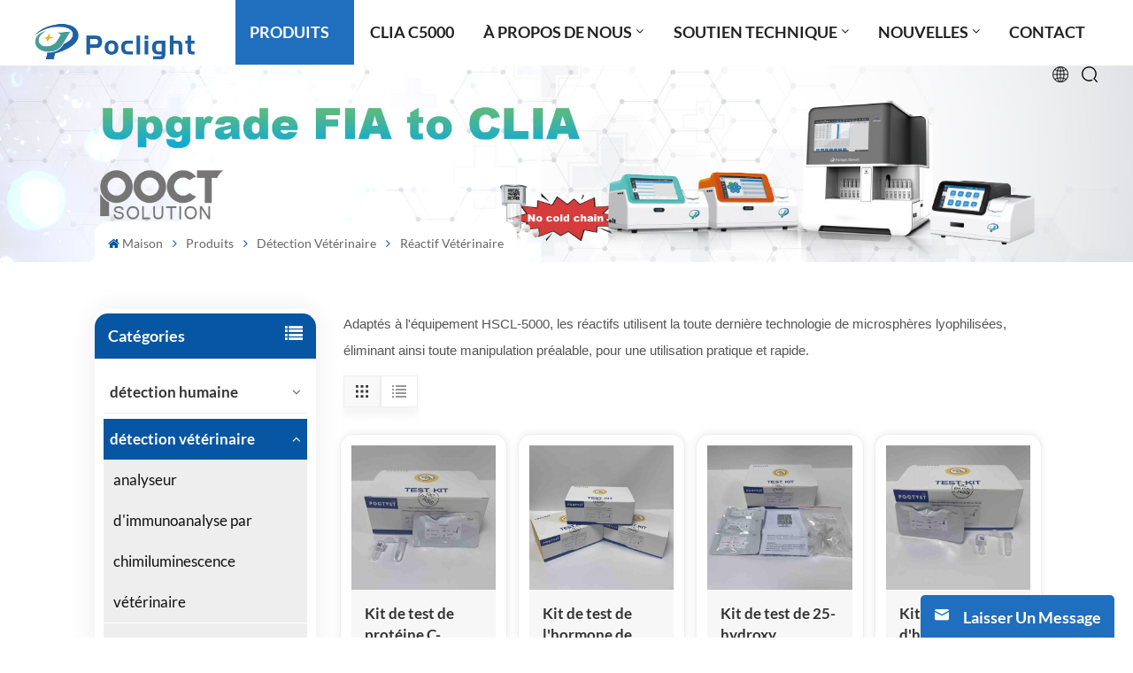

--- FILE ---
content_type: text/html; charset=UTF-8
request_url: https://fr.poclightbio.com/vet-reagent_c9
body_size: 15224
content:
<!DOCTYPE html>
<html xmlns="http://www.w3.org/1999/xhtml" lang="fr">
<head>
    <meta http-equiv="X-UA-Compatible" content="IE=edge">
    <meta name="viewport" content="width=device-width,initial-scale=1,minimum-scale=1,maximum-scale=1,user-scalable=no,viewport-fit=cover">
    <meta http-equiv="Content-Type" content="text/html; charset=utf-8" />
    <meta http-equiv="X-UA-Compatible" content="IE=edge,Chrome=1" />
    <meta http-equiv="X-UA-Compatible" content="IE=9" />
    <meta http-equiv="Content-Type" content="text/html; charset=utf-8" />

                <title>Fabricant OEM Réactif vétérinaire,détection vétérinaire - Poclightbio.com</title>
        <meta name="keywords" content="Fabricant OEM Réactif vétérinaire,détection vétérinaire - Poclightbio.com" />
        <meta name="description" content="Poclight Bio est un fabricant professionnel de détection vétérinaire. Offrez du Réactif vétérinaire de haute qualité au meilleur prix. Prise en charge de la personnalisation OEM/ODM. Renseignez-vous maintenant !" />
                <!-- Google Tag Manager -->
<script>(function(w,d,s,l,i){w[l]=w[l]||[];w[l].push({'gtm.start':
new Date().getTime(),event:'gtm.js'});var f=d.getElementsByTagName(s)[0],
j=d.createElement(s),dl=l!='dataLayer'?'&l='+l:'';j.async=true;j.src=
'https://www.googletagmanager.com/gtm.js?id='+i+dl;f.parentNode.insertBefore(j,f);
})(window,document,'script','dataLayer','GTM-5PC2Q7F');</script>
<!-- End Google Tag Manager -->    <!--    分享显示图片-->
        <meta property ="og:site_name" content="Nanjing Poclight Biotechnology Co., Ltd">
    <meta property ="og:url" content="https://fr.poclightbio.com/vet-reagent_c9">
    <meta property ="og:title" content="Fabricant OEM Réactif vétérinaire,détection vétérinaire - Poclightbio.com"/>
    <meta property="og:type" content="website">
    <meta property ="og:description" content ="Poclight Bio est un fabricant professionnel de détection vétérinaire. Offrez du Réactif vétérinaire de haute qualité au meilleur prix. Prise en charge de la personnalisation OEM/ODM. Renseignez-vous maintenant !"/>
            <meta property ="og:image" content="https://fr.poclightbio.com/uploadfile/userimg/ac0d0ad56682ed0ab509b935dbdf1803png"/>
        <meta name="twitter:title" content="Fabricant OEM Réactif vétérinaire,détection vétérinaire - Poclightbio.com">
    <meta name="twitter:description" content="Poclight Bio est un fabricant professionnel de détection vétérinaire. Offrez du Réactif vétérinaire de haute qualité au meilleur prix. Prise en charge de la personnalisation OEM/ODM. Renseignez-vous maintenant !">
    <link rel="canonical" href="https://fr.poclightbio.com/vet-reagent_c9">
                    
                <link href="/uploadfile/userimg/8db5455df649c2733c3dfe8ee19fe6a1png" rel="shortcut icon"  />
                <link rel="alternate" hreflang="en" href="https://www.poclightbio.com/vet-reagent_c9" />
            <link rel="alternate" hreflang="fr" href="https://fr.poclightbio.com/vet-reagent_c9" />
            <link rel="alternate" hreflang="ru" href="https://ru.poclightbio.com/vet-reagent_c9" />
            <link rel="alternate" hreflang="es" href="https://es.poclightbio.com/vet-reagent_c9" />
            <link rel="alternate" hreflang="pt" href="https://pt.poclightbio.com/vet-reagent_c9" />
            <link rel="alternate" hreflang="ar" href="https://ar.poclightbio.com/vet-reagent_c9" />
            <link rel="alternate" hreflang="ja" href="https://ja.poclightbio.com/vet-reagent_c9" />
            <link rel="alternate" hreflang="tr" href="https://tr.poclightbio.com/vet-reagent_c9" />
            <link rel="alternate" hreflang="hi" href="https://hi.poclightbio.com/vet-reagent_c9" />
            <link rel="alternate" hreflang="id" href="https://id.poclightbio.com/vet-reagent_c9" />
        <link rel="alternate" href="https://www.poclightbio.com/vet-reagent_c9" hreflang="x-default" />

    <link type="text/css" rel="stylesheet" href="/images/moban.css">
    <link type="text/css" rel="stylesheet" href="/template/css/swiper.min.css">
    <link type="text/css" rel="stylesheet" href="/template/css/style.css">
    <link type="text/css" rel="stylesheet" href="/template/css/fancyapp.min.css">
            <script type="text/javascript" src="/template/js/jquery-1.8.3.js"></script>
        <script type="text/javascript" src="/template/js/bootstrap.min.js"></script>
        <script type="text/javascript" src="/template/js/swiper.min.js"></script>
        <script type="text/javascript" src="/template/js/fancyapps.min.js"></script>
        <script type="text/javascript" src="/js/front/common.js"></script>
            <script type="text/javascript">
            //fixed-nav
            $(document).on("scroll",function(){
                if($(document).scrollTop()>20){
                    $("header").removeClass("large").addClass("small");
                }
                else{
                    $("header").removeClass("small").addClass("large");
                }
            });
        </script>


        <!--[if ie9]
        <script src="/template/js/html5shiv.min.js"></script>
        <script src="/template/js/respond.min.js"></script>
        -->

        <!--[if IE 8]>
        <script src="https://oss.maxcdn.com/libs/html5shiv/3.7.0/html5shiv.js"></script>
        <script src="https://oss.maxcdn.com/libs/respond.js/1.3.0/respond.min.js"></script>
        <![endif]-->
        <script >
            if( /Android|webOS|iPhone|iPad|iPod|BlackBerry|IEMobile|Opera Mini/i.test(navigator.userAgent) ) {
                $(function () {
                    // $('.newm img').attr("style","");
                    $(".newm img").attr("width","");
                    $(".newm img").attr("height","");

                })
            }
        </script>
                    <!--        fr-->
            
</head>
<body>
<!-- Google Tag Manager (noscript) -->
<noscript><iframe src="https://www.googletagmanager.com/ns.html?id=GTM-5PC2Q7F"
height="0" width="0" style="display:none;visibility:hidden"></iframe></noscript>
<!-- End Google Tag Manager (noscript) -->
<header class="large">
    <div class="top_section">
        <div class="container">
            <div class="main">
                <div  id="logo" class="hidden_mob">
                                            <a href="/" ><img src="/uploadfile/userimg/ac0d0ad56682ed0ab509b935dbdf1803png" alt="Nanjing Poclight Biotechnology Co., Ltd" /></a>
                                    </div>
                <div class="nav_section">
                    <div class="nav_r">
                        <div class="header-navigation">
                            <nav class="main-navigation">
                                <div class="main-navigation-inner">
                                    <div class="hidden_web nav_con clearfix">
                                                                                                                                <a rel="nofollow" target="_blank" href="tel:+86 025-5825-5120">+86 025-5825-5120</a>
                                                                                <a href="/contact_d2" class="email_btn">Obtenez un devis</a>
                                    </div>
                                    <ul id="menu-main-menu" class="main-menu clearfix">
                                                                                <li class="menu-children active"><a href="/products"><span>Produits</span></a>
                                            <ul class="sub-menu">
                                                                                                                                                            <li class="menu-children">
                                                            <a href="/human-analyzer_c1" class="title">détection humaine</a>
                                                                                                                            <ul class="sub-menu">
                                                                                                                                            <li><a href="/micro-chemiluminescence-immunoassay-analyzer_c4">Analyseur d'immunoessai par microchimiluminescence</a></li>
                                                                                                                                            <li><a href="/reagent_c5">réactif</a></li>
                                                                                                                                    </ul>
                                                                                                                    </li>
                                                                                                                                                                                                                <li class="menu-children">
                                                            <a href="/veterinary-detection_c2" class="title">détection vétérinaire</a>
                                                                                                                            <ul class="sub-menu">
                                                                                                                                            <li><a href="/vet-chemiluminescence-immunoassay-analyzer_c6">analyseur d'immunoanalyse par chimiluminescence vétérinaire</a></li>
                                                                                                                                            <li><a href="/vet-reagent_c9">Réactif vétérinaire</a></li>
                                                                                                                                            <li><a href="/vet-rapid-test-kit_c8">kit de test rapide vétérinaire</a></li>
                                                                                                                                    </ul>
                                                                                                                    </li>
                                                                                                                                                                                                                <li >
                                                            <a href="/clia-poct_c10" class="title">Point CLIA</a>
                                                                                                                    </li>
                                                                                                                                                                                                                <li >
                                                            <a href="/immunoassay-analyzer_c11" class="title">analyseur d'immunoessais</a>
                                                                                                                    </li>
                                                                                                                                                                                                                <li >
                                                            <a href="/poct_c12" class="title">Poct</a>
                                                                                                                    </li>
                                                                                                                                                                                                                <li >
                                                            <a href="/other_c3" class="title">test rapide sars-cov-2 ag</a>
                                                                                                                    </li>
                                                                                                                                                                                                                                                    </ul>
                                        </li>
                                        
                                                                                                                            <li class="   "><a  href="/clia-c5000_d28"><span>CLIA C5000</span></a>
                                                                                            </li>
                                                                                                                                                                    <li class="menu-children "><a  href="/about-us_d1"><span>à propos de nous</span></a>
                                                                                                    <ul class="sub-menu">
                                                                                                                    <li><a href="/test2_d15" title="culture d'entreprise">culture d'entreprise</a></li>
                                                                                                            </ul>
                                                                                            </li>
                                                                                                                                                                    <li class="menu-children "><a  href="/support_nc9"><span>soutien technique</span></a>
                                                                                                    <ul class="sub-menu">
                                                                                                                                                                        <li ><a href="/politique-de-garantie-et-enregistrement-poclight_n128
" >Politique de garantie et enregistrement</a></li>
                                                                                                                                                                                                                                    <li ><a href="/instructional-video-demo_nc19" >Démo vidéo pédagogique</a></li>
                                                                                                                                                                                                                                                                                            <li><a href="/category/downloads/1">Documentation produit</a>
                                                                <!--                                                                -->                                                                <!--                                                                    <ul class="sub-menu">-->
                                                                <!--                                                                        -->                                                                <!--                                                                            <li><a href="/category/downloads/--><!--">--><!--</a></li>-->
                                                                <!--                                                                        -->                                                                <!--                                                                    </ul>-->
                                                                <!--                                                                -->                                                            </li>
                                                                                                            </ul>
                                                                                            </li>
                                                                                                                                                                    <li class="menu-children "><a  href="/news_nc1"><span>nouvelles</span></a>
                                                                                                    <ul class="sub-menu">
                                                                                                                    <li ><a href="/video_nc10" >Vidéo</a></li>
                                                                                                                <li><a href="/blog">Bloguer</a></li>
                                                    </ul>
                                                                                            </li>
                                                                                                                                                                    <li class=" "><a href="/contact-us_d2"><span>Contact</span></a>
                                                                                            </li>
                                                                            </ul>
                                                                                                                                                                                                                                                                                                                                                                                                                                                                                                                                                                                                                                                                                                                                                                                                                                                                                                                                                                                                                                                                                                                                                                                                <div class="mob_language clearfix"><!--单语种删除-->
                                        <p>Veuillez sélectionner votre langue :</p>
                                                                                        <a href="https://fr.poclightbio.com/vet-reagent_c9">français</a>
                                                                                                                                <a href="https://www.poclightbio.com/vet-reagent_c9">English</a>
                                                                                    <a href="https://ru.poclightbio.com/vet-reagent_c9">русский</a>
                                                                                    <a href="https://es.poclightbio.com/vet-reagent_c9">español</a>
                                                                                    <a href="https://pt.poclightbio.com/vet-reagent_c9">português</a>
                                                                                    <a href="https://ar.poclightbio.com/vet-reagent_c9">العربية</a>
                                                                                    <a href="https://ja.poclightbio.com/vet-reagent_c9">日本語</a>
                                                                                    <a href="https://tr.poclightbio.com/vet-reagent_c9">Türkçe</a>
                                                                                    <a href="https://hi.poclightbio.com/vet-reagent_c9">हिंदी</a>
                                                                                    <a href="https://id.poclightbio.com/vet-reagent_c9">Indonesia </a>
                                                                            </div>
                                                                                                                <div class="mob_sns">
                                            <p>Partage social :</p>
                                                                                            <a  rel="nofollow" target="_blank" href="https://www.facebook.com/profile.php?id=61573162635578" ><img src="/uploadfile/friendlink/dd2a3ec751d514e8932f30aee6071365.png" alt="Facebook" /></a>
                                                                                            <a  rel="nofollow" target="_blank" href="https://twitter.com/poclight" ><img src="/uploadfile/friendlink/5de0b14aff361317dd9d733dbee7dd20.png" alt="Twitter" /></a>
                                                                                            <a  rel="nofollow" target="_blank" href="https://www.instagram.com/poclight/" ><img src="/uploadfile/friendlink/e6f3aadacecf185299514836b8abe93d.png" alt="Instagram" /></a>
                                                                                            <a  rel="nofollow" target="_blank" href="https://www.youtube.com/channel/UC8VhcL8U7jIlJgu8qwpiTMQ" ><img src="/uploadfile/friendlink/b0a7316d9e83119d05335f9efd6ec984.png" alt="YouTube" /></a>
                                                                                            <a  rel="nofollow" target="_blank" href="https://www.linkedin.com/company/nanjingpoclightbio/" ><img src="/uploadfile/friendlink/576b395ea1dc264716e007a26559b976.png" alt="li in" /></a>
                                                                                    </div>
                                                                    </div>
                            </nav>
                        </div>



                        <div class="language">
                                                            <img src="/template/images/language.png" alt="français">
                                                        <div class="language_ul">
                                <ul>
                                                                            <li ><a href="https://www.poclightbio.com/vet-reagent_c9"><img src="/template/images/en.jpg" alt="English"/>English</a></li>
                                                                            <li class="active"><a href="https://fr.poclightbio.com/vet-reagent_c9"><img src="/template/images/fr.jpg" alt="français"/>français</a></li>
                                                                            <li ><a href="https://ru.poclightbio.com/vet-reagent_c9"><img src="/template/images/ru.jpg" alt="русский"/>русский</a></li>
                                                                            <li ><a href="https://es.poclightbio.com/vet-reagent_c9"><img src="/template/images/es.jpg" alt="español"/>español</a></li>
                                                                            <li ><a href="https://pt.poclightbio.com/vet-reagent_c9"><img src="/template/images/pt.jpg" alt="português"/>português</a></li>
                                                                            <li ><a href="https://ar.poclightbio.com/vet-reagent_c9"><img src="/template/images/ar.jpg" alt="العربية"/>العربية</a></li>
                                                                            <li ><a href="https://ja.poclightbio.com/vet-reagent_c9"><img src="/template/images/ja.jpg" alt="日本語"/>日本語</a></li>
                                                                            <li ><a href="https://tr.poclightbio.com/vet-reagent_c9"><img src="/template/images/tr.jpg" alt="Türkçe"/>Türkçe</a></li>
                                                                            <li ><a href="https://hi.poclightbio.com/vet-reagent_c9"><img src="/template/images/hi.jpg" alt="हिंदी"/>हिंदी</a></li>
                                                                            <li ><a href="https://id.poclightbio.com/vet-reagent_c9"><img src="/template/images/id.jpg" alt="Indonesia "/>Indonesia </a></li>
                                                                    </ul>
                            </div>
                        </div>
                        <a href="javascript:void(0)" class="search-ico ico_search"></a>
                        <div class="search-box" role="alert">
                            <div class="container">
                                <a href="javascript:void(0)" class="search-close img-replace"></a>
                                <div class="title">qu\'est-ce que tu cherches?</div>
                                <div class="search_main">
                                    <input name="search_keyword" onkeydown="javascript:enterIn(event);" type="text" class="form-control" value="Recherche..." onfocus="if(this.value=='Recherche...'){this.value='';}" onblur="if(this.value==''){this.value='Recherche...';}" placeholder="Recherche...">
                                    <input type="submit" class="search_btn btn_search1" value="">
                                </div>
                                                                    <div class="search_tags">
                                                                                    <a href="/poct-immunoassay-system-quantitative-analyzer_sp">analyseur quantitatif pour système d'immunoanalyse POCT</a>
                                                                                    <a href="/ivd-immunoassay-system-quantitative-analyzer_sp">analyseur quantitatif pour système d'immunoanalyse IVD</a>
                                                                                    <a href="/in-vitro-quantitative-test-of-vet-analyzer_sp">test quantitatif in vitro d'un analyseur vétérinaire</a>
                                                                                    <a href="/sars-cov-2-ag-self-test-kit_sp">kit d'autotest sars-cov-2 ag</a>
                                                                                    <a href="/home-use-coivd-19-rapid-test-kit_sp">kit de test rapide COVID-19 à usage domestique</a>
                                                                                    <a href="/sars-cov-2-antigen-rapid-test_sp">test rapide d'antigène sras-cov-2</a>
                                                                                    <a href="/human-crp-detection-rapid-test-reagent_sp">réactif pour test rapide de détection de CRP humaine</a>
                                                                                    <a href="/c-reactive-protein-rapid-test_sp">test rapide de protéine c-réactive</a>
                                                                                    <a href="/crp-lyophilized-ball-reagent-test-kit_sp">Kit de test de réactif à bille lyophilisée CRP</a>
                                                                            </div>
                                                            </div>
                        </div>
                    </div>
                </div>
            </div>
        </div>
    </div>
    <div id="menu-mobile" class="hidden_web">
        <div class="mob_logo hidden_web">
            <a href="/"><img src="/uploadfile/userimg/ac0d0ad56682ed0ab509b935dbdf1803png" alt="Nanjing Poclight Biotechnology Co., Ltd"></a>
        </div>
        <span class="btn-nav-mobile open-menu"><i></i><span></span></span>
    </div>
</header>
<div class="height"></div>    <div class="n_banner">
            
                            <div class="img">
                <a href="javascript:void(0)" rel="nofollow" ><img src="/uploadfile/bannerimg/17524754133993.jpg" alt="products"></a>
            </div>
            
        <div class="b_title">
                            <h1 class="n_title tc">Réactif vétérinaire</h1>
            <!--            <p>Precision Display, Beyond Limits</p>-->
        </div>
        <div class="mbx_section clearfix">
            <div class="container">
                <div class="mbx">
                    <a href="/"><span class="fa fa-home"></span>Maison</a>
                                            <i class="fa fa-angle-right"></i>
                        <a href="/products">Produits</a>
                                                                                            <i class="fa fa-angle-right"></i>
                            <a href="/veterinary-detection_c2">détection vétérinaire</a>
                                                                                                <i class="fa fa-angle-right"></i>
                            <p>Réactif vétérinaire</p>
                                                                                </div>
            </div>
        </div>
    </div>





    <div class="n_main">
        <div class="container">
            <div id="main" class="n_left penci-main-sticky-sidebar">
    <div class="theiaStickySidebar">
        <div class="modules">
            <section class="block left_nav">
                <div class="unfold nav_h4">Catégories</div>
                <div class="toggle_content clearfix">
                    <ul class="mtree">
                                                    <li class=""><span></span>                                <a href="/human-analyzer_c1" >détection humaine</a>

                                                                    <ul>
                                                                                    <li class=""><a  href="/micro-chemiluminescence-immunoassay-analyzer_c4">Analyseur d'immunoessai par microchimiluminescence</a>
                                                                                            </li>
                                                                                    <li class=""><a  href="/reagent_c5">réactif</a>
                                                                                            </li>
                                                                            </ul>
                                                            </li>
                                                    <li class="active"><span></span>                                <a href="/veterinary-detection_c2" >détection vétérinaire</a>

                                                                    <ul>
                                                                                    <li class=""><a  href="/vet-chemiluminescence-immunoassay-analyzer_c6">analyseur d'immunoanalyse par chimiluminescence vétérinaire</a>
                                                                                            </li>
                                                                                    <li class="active"><a  href="/vet-reagent_c9">Réactif vétérinaire</a>
                                                                                            </li>
                                                                                    <li class=""><a  href="/vet-rapid-test-kit_c8">kit de test rapide vétérinaire</a>
                                                                                            </li>
                                                                            </ul>
                                                            </li>
                                                    <li class="">                                <a href="/clia-poct_c10" >Point CLIA</a>

                                                            </li>
                                                    <li class="">                                <a href="/immunoassay-analyzer_c11" >analyseur d'immunoessais</a>

                                                            </li>
                                                    <li class="">                                <a href="/poct_c12" >Poct</a>

                                                            </li>
                                                    <li class="">                                <a href="/other_c3" >test rapide sars-cov-2 ag</a>

                                                            </li>
                                                    <li class="">                                <a href="/clia-c5000_c13" >CLIA C5000</a>

                                                            </li>
                                            </ul>
                </div>
                <script type="text/javascript" src="/template/js/mtree.js"></script>
            </section>
            <div class="hot_left hidden_mob">
                <div class="left_h4">Nouveaux produits</div>
                <ul class="clearfix">
                                            <li>
                            <div class="li">
                                <a href="/d-dimer-test-kit-homogeneous-chemiluminescence-immunoassay_p73.html" title="Kit de test D-dimères (essai immunologique par chimiluminescence homogène)" class="img"><img id="product_detail_img"  alt="INNOVANCE D-Dimer assay" src="/uploadfile/202412/18/1149c3ea3e95e19deabaecb0b34b4bdc_thumb.jpg" /></a>
                                <div class="wrap">
                                    <a href="/d-dimer-test-kit-homogeneous-chemiluminescence-immunoassay_p73.html" title="Kit de test D-dimères (essai immunologique par chimiluminescence homogène)" class="title">Kit de test D-dimères (essai immunologique par chimiluminescence homogène)</a>
                                    <a href="/d-dimer-test-kit-homogeneous-chemiluminescence-immunoassay_p73.html" title="Kit de test D-dimères (essai immunologique par chimiluminescence homogène)" class="more" rel="nofollow">En savoir plus</a>
                                </div>
                            </div>
                        </li>
                                            <li>
                            <div class="li">
                                <a href="/25-hydroxy-vitamin-d-25-oh-vd-test-kit-homogeneous-chemiluminescence-immunoassay_p57.html" title="Kit de test de vitamine D 25-hydroxy (essai immunologique par chimiluminescence homogène))" class="img"><img id="product_detail_img"  alt="cheapest handheld POCT Analyzer VD test kit supplier" src="/uploadfile/202412/19/3b4f219cb975f9bca472ee54e35b30dc_thumb.jpg" /></a>
                                <div class="wrap">
                                    <a href="/25-hydroxy-vitamin-d-25-oh-vd-test-kit-homogeneous-chemiluminescence-immunoassay_p57.html" title="Kit de test de vitamine D 25-hydroxy (essai immunologique par chimiluminescence homogène))" class="title">Kit de test de vitamine D 25-hydroxy (essai immunologique par chimiluminescence homogène))</a>
                                    <a href="/25-hydroxy-vitamin-d-25-oh-vd-test-kit-homogeneous-chemiluminescence-immunoassay_p57.html" title="Kit de test de vitamine D 25-hydroxy (essai immunologique par chimiluminescence homogène))" class="more" rel="nofollow">En savoir plus</a>
                                </div>
                            </div>
                        </li>
                                            <li>
                            <div class="li">
                                <a href="/testosterone-t-test-kit-homogeneous-chemiluminescence-immunoassay_p56.html" title="Kit de test de testostérone (essai immunologique par chimiluminescence)" class="img"><img id="product_detail_img"  alt="cheapest handheld POCT Analyzer Testosterone test kit manufacturer" src="/uploadfile/202412/19/6d6a49253b78382d3b560159bd253121_thumb.jpg" /></a>
                                <div class="wrap">
                                    <a href="/testosterone-t-test-kit-homogeneous-chemiluminescence-immunoassay_p56.html" title="Kit de test de testostérone (essai immunologique par chimiluminescence)" class="title">Kit de test de testostérone (essai immunologique par chimiluminescence)</a>
                                    <a href="/testosterone-t-test-kit-homogeneous-chemiluminescence-immunoassay_p56.html" title="Kit de test de testostérone (essai immunologique par chimiluminescence)" class="more" rel="nofollow">En savoir plus</a>
                                </div>
                            </div>
                        </li>
                                            <li>
                            <div class="li">
                                <a href="/follicle-stimulating-hormone-fsh-test-kit-homogeneous-chemiluminescence-immunoassay_p55.html" title="Kit de test de l'hormone folliculo-stimulante (FSH)" class="img"><img id="product_detail_img"  alt="cheapest handheld POCT Analyzer fsh test manufacturer" src="/uploadfile/202412/19/da344d064d522c4d12d7b0fa6c899f38_thumb.jpg" /></a>
                                <div class="wrap">
                                    <a href="/follicle-stimulating-hormone-fsh-test-kit-homogeneous-chemiluminescence-immunoassay_p55.html" title="Kit de test de l'hormone folliculo-stimulante (FSH)" class="title">Kit de test de l'hormone folliculo-stimulante (FSH)</a>
                                    <a href="/follicle-stimulating-hormone-fsh-test-kit-homogeneous-chemiluminescence-immunoassay_p55.html" title="Kit de test de l'hormone folliculo-stimulante (FSH)" class="more" rel="nofollow">En savoir plus</a>
                                </div>
                            </div>
                        </li>
                                            <li>
                            <div class="li">
                                <a href="/total-thyroxine-tt4-test-kit-homogeneous-chemiluminescence-immunoassay_p29.html" title="kit de test de thyroxine totale (TT4)
" class="img"><img id="product_detail_img"  alt="IVD Total Thyroxine Test Kit TT4 reagent assay analyzer use" src="/uploadfile/202412/31/834b136f57bf6cea7d76a6293fc11c92_thumb.jpg" /></a>
                                <div class="wrap">
                                    <a href="/total-thyroxine-tt4-test-kit-homogeneous-chemiluminescence-immunoassay_p29.html" title="kit de test de thyroxine totale (TT4)
" class="title">kit de test de thyroxine totale (TT4)
</a>
                                    <a href="/total-thyroxine-tt4-test-kit-homogeneous-chemiluminescence-immunoassay_p29.html" title="kit de test de thyroxine totale (TT4)
" class="more" rel="nofollow">En savoir plus</a>
                                </div>
                            </div>
                        </li>
                                            <li>
                            <div class="li">
                                <a href="/total-triiodothyronine-tt3-test-kit-homogeneous-chemiluminescence-immunoassay_p28.html" title="kit de test de triiodothyronine totale (TT3)
" class="img"><img id="product_detail_img"  alt="IVD Total Triiodothyronine Test Kit TT3 reagent assay analyzer use" src="/uploadfile/202412/31/60c209eb2ec119bb6397acd0a3f5e453_thumb.jpg" /></a>
                                <div class="wrap">
                                    <a href="/total-triiodothyronine-tt3-test-kit-homogeneous-chemiluminescence-immunoassay_p28.html" title="kit de test de triiodothyronine totale (TT3)
" class="title">kit de test de triiodothyronine totale (TT3)
</a>
                                    <a href="/total-triiodothyronine-tt3-test-kit-homogeneous-chemiluminescence-immunoassay_p28.html" title="kit de test de triiodothyronine totale (TT3)
" class="more" rel="nofollow">En savoir plus</a>
                                </div>
                            </div>
                        </li>
                                            <li>
                            <div class="li">
                                <a href="/procalcitonin-pct-test-kit-homogeneous-chemiluminescence-immunoassay_p35.html" title="Kit de test de progestérone (dosage immunologique par chimiluminescence)" class="img"><img id="product_detail_img"  alt="POCT IVD Progesterone Reagent Test Kit" src="/uploadfile/202412/30/67c45345d38379068b945c9a801f6445_thumb.jpg" /></a>
                                <div class="wrap">
                                    <a href="/procalcitonin-pct-test-kit-homogeneous-chemiluminescence-immunoassay_p35.html" title="Kit de test de progestérone (dosage immunologique par chimiluminescence)" class="title">Kit de test de progestérone (dosage immunologique par chimiluminescence)</a>
                                    <a href="/procalcitonin-pct-test-kit-homogeneous-chemiluminescence-immunoassay_p35.html" title="Kit de test de progestérone (dosage immunologique par chimiluminescence)" class="more" rel="nofollow">En savoir plus</a>
                                </div>
                            </div>
                        </li>
                                            <li>
                            <div class="li">
                                <a href="/active-b12-ab12-test-kit-homogeneous-chemiluminescence-immunoassay_p51.html" title="Kit de test Active-B12 (AB12) (essai immunologique par chimiluminescence)" class="img"><img id="product_detail_img"  alt="Active-B12 （AB12）reagent" src="/uploadfile/202412/30/4309ce9be892bb31d754d679383214d9_thumb.jpg" /></a>
                                <div class="wrap">
                                    <a href="/active-b12-ab12-test-kit-homogeneous-chemiluminescence-immunoassay_p51.html" title="Kit de test Active-B12 (AB12) (essai immunologique par chimiluminescence)" class="title">Kit de test Active-B12 (AB12) (essai immunologique par chimiluminescence)</a>
                                    <a href="/active-b12-ab12-test-kit-homogeneous-chemiluminescence-immunoassay_p51.html" title="Kit de test Active-B12 (AB12) (essai immunologique par chimiluminescence)" class="more" rel="nofollow">En savoir plus</a>
                                </div>
                            </div>
                        </li>
                                            <li>
                            <div class="li">
                                <a href="/canine-and-feline-hemoglobin-a1c-a-hba1c-test-kit-homogeneous-chemiluminescence-immunoassay_p65.html" title="Kit de test d'hémoglobine A1c (A-HbA1c) canine et féline (essai immunologique par chimiluminescence homogène)" class="img"><img id="product_detail_img"  alt="vet POCT Analyzer for HbA1c test kits" src="/uploadfile/202406/28/bd51191858248c097e8aa2d53e7dfe14_thumb.jpg" /></a>
                                <div class="wrap">
                                    <a href="/canine-and-feline-hemoglobin-a1c-a-hba1c-test-kit-homogeneous-chemiluminescence-immunoassay_p65.html" title="Kit de test d'hémoglobine A1c (A-HbA1c) canine et féline (essai immunologique par chimiluminescence homogène)" class="title">Kit de test d'hémoglobine A1c (A-HbA1c) canine et féline (essai immunologique par chimiluminescence homogène)</a>
                                    <a href="/canine-and-feline-hemoglobin-a1c-a-hba1c-test-kit-homogeneous-chemiluminescence-immunoassay_p65.html" title="Kit de test d'hémoglobine A1c (A-HbA1c) canine et féline (essai immunologique par chimiluminescence homogène)" class="more" rel="nofollow">En savoir plus</a>
                                </div>
                            </div>
                        </li>
                                            <li>
                            <div class="li">
                                <a href="/new-product-cheap-accurate-feline-growth-stimulation-expressed-gene-2-fst2-test-kit_p59.html" title="Kit de test de stimulation de la croissance féline, nouveau produit, précis, bon marché, expression du gène 2 (fST2), kit de test" class="img"><img id="product_detail_img"  alt="POCT Analyzer for feline growth stimulation expressed gene 2 test reagents" src="/uploadfile/202406/25/771b627e9744ad56c20da7a414fea26d_thumb.jpg" /></a>
                                <div class="wrap">
                                    <a href="/new-product-cheap-accurate-feline-growth-stimulation-expressed-gene-2-fst2-test-kit_p59.html" title="Kit de test de stimulation de la croissance féline, nouveau produit, précis, bon marché, expression du gène 2 (fST2), kit de test" class="title">Kit de test de stimulation de la croissance féline, nouveau produit, précis, bon marché, expression du gène 2 (fST2), kit de test</a>
                                    <a href="/new-product-cheap-accurate-feline-growth-stimulation-expressed-gene-2-fst2-test-kit_p59.html" title="Kit de test de stimulation de la croissance féline, nouveau produit, précis, bon marché, expression du gène 2 (fST2), kit de test" class="more" rel="nofollow">En savoir plus</a>
                                </div>
                            </div>
                        </li>
                                    </ul>
            </div>
        </div>
    </div>
</div>            <div class="n_right">
                <div class="products">
                                            <div class="products_m clearfix newm">
                            <p>
 <span style="color: #555555; font-family: 'Montserrat Light', arial, sans-serif; font-size: 15px; background-color: #ffffff;">
  Adaptés à l'équipement HSCL-5000, les réactifs utilisent la toute dernière technologie de microsphères lyophilisées, éliminant ainsi toute manipulation préalable, pour une utilisation pratique et rapide.
 </span>
</p>                        </div>
                                        <div class="main">
                        <div id="cbp-vm" class="cbp-vm-switcher cbp-vm-view-grid">
                            <div class="cbp-vm-options clearfix">
                                <a rel="nofollow" href="javascript:void(0)" class="cbp-vm-icon cbp-vm-grid cbp-vm-selected" data-view="cbp-vm-view-grid">
                                    <svg fill="currentColor" preserveAspectRatio="xMidYMid meet" height="1em" width="1em" viewBox="0 0 16 16" title="Grid" style="vertical-align:middle"><title>Grid</title><g><path d="M1,3.80447821 L1,1 L3.80447821,1 L3.80447821,3.80447821 L1,3.80447821 Z M6.5977609,3.80447821 L6.5977609,1 L9.4022391,1 L9.4022391,3.80447821 L6.5977609,3.80447821 Z M12.1955218,3.80447821 L12.1955218,1 L15,1 L15,3.80447821 L12.1955218,3.80447821 Z M1,9.4022391 L1,6.59706118 L3.80447821,6.59706118 L3.80447821,9.4022391 L1,9.4022391 Z M6.5977609,9.4022391 L6.5977609,6.5977609 L9.4022391,6.5977609 L9.4022391,9.4022391 L6.5977609,9.4022391 Z M12.1955218,9.4022391 L12.1955218,6.59706118 L15,6.59706118 L15,9.4022391 L12.1955218,9.4022391 Z M1,14.9993003 L1,12.1948221 L3.80447821,12.1948221 L3.80447821,14.9993003 L1,14.9993003 Z M6.5977609,14.9993003 L6.5977609,12.1948221 L9.4022391,12.1948221 L9.4022391,14.9993003 L6.5977609,14.9993003 Z M12.1955218,14.9993003 L12.1955218,12.1948221 L15,12.1948221 L15,14.9993003 L12.1955218,14.9993003 Z"></path></g></svg>
                                </a>
                                <a rel="nofollow" href="javascript:void(0)" class="cbp-vm-icon cbp-vm-list " data-view="cbp-vm-view-list">
                                    <svg fill="currentColor" preserveAspectRatio="xMidYMid meet" height="1em" width="1em" viewBox="0 0 16 16" title="List" style="vertical-align:middle"><title>List</title><g><path d="M0,3 L0,1 L2,1 L2,3 L0,3 Z M0,7 L0,5 L2,5 L2,7 L0,7 Z M0,11 L0,9 L2,9 L2,11 L0,11 Z M0,15 L0,13 L2,13 L2,15 L0,15 Z M4,3 L4,1 L16,1 L16,3 L4,3 Z M4,7 L4,5 L16,5 L16,7 L4,7 Z M4,11 L4,9 L16,9 L16,11 L4,11 Z M4,15 L4,13 L16,13 L16,15 L4,15 Z"></path></g></svg>
                                </a>
                            </div>
                            <div class="clear"></div>
                            <ul>
                                                                    <li>
                                        <div class="li">
                                            <a href="/canine-c-reactive-protein-ccrp-test-kit_p68.html" title="Kit de test de protéine C-réactive canine (cCRP)" class="img"><img id="product_detail_img"  alt="vet POCT Analyzer cCRP fast test kits" src="/uploadfile/202407/03/c54e97cb1265a23dff9a375599aa5043_small.jpg" /></a>
                                            <div class="text">

                                                <a href="/canine-c-reactive-protein-ccrp-test-kit_p68.html" title="Kit de test de protéine C-réactive canine (cCRP)" class="title">Kit de test de protéine C-réactive canine (cCRP)</a>
                                                <div class="p">【Utilisation prévue】 Le kit de test POCTVET Canine C-reactive Protein (cCRP) est un test de diagnostic vétérinaire in vitro pour la détermination quantitative de la CRP canine (cCRP) dans le sérum ou le plasma. &nbsp; 【Composants principaux】 20 réactifs sphère de lyophilisation &nbsp; 【Conditions de stockage et date d'expiration】 Le kit de test de protéine C-réactive vétérinaire (cCRP) doit être conservé à 2-8°C à l'abri de la lumière et de manière stable pendant 18 mois. Les réactifs doivent être utilisés immédiatement après ouverture.</div>
                                                                                                                                                    <div class="tags_ul">
                                                        <span>Tags chauds :</span>
                                                                                                                    <a href="/vet-crp-test_sp">test CRP vétérinaire</a>
                                                                                                                    <a href="/crp-poct-ce-certification_sp">certification crp poct ce</a>
                                                                                                                    <a href="/poct-analyzer-for-vet-crp-test_sp">analyseur poct pour test vétérinaire crp</a>
                                                                                                                    <a href="/small-clia-system-for-dog-crp-test_sp">petit système CLIA pour le test crp du chien</a>
                                                                                                                    <a href="/crp-test-poct-analyzer_sp">analyseur de poct de test crp</a>
                                                                                                                    <a href="/ccrp-rapid-test-kit_sp">kit de test rapide cCRP</a>
                                                                                                            </div>
                                                                                                <a href="/canine-c-reactive-protein-ccrp-test-kit_p68.html" title="Kit de test de protéine C-réactive canine (cCRP)" class="my_more1" rel="nofollow">En savoir plus</a>
                                            </div>
                                        </div>
                                    </li>
                                                                    <li>
                                        <div class="li">
                                            <a href="/canine-thyroid-stimulating-hormone-ctsh-test-kit-homogeneous-chemiluminescence-immunoassay_p67.html" title="Kit de test de l'hormone de stimulation de la thyroïde canine (cTSH) (essai immunologique par chimiluminescence homogène)" class="img"><img id="product_detail_img"  alt="cheapest handheld POCT Analyzer TSH test kit" src="/uploadfile/202406/28/4f517f5a71612d0464e8ad60f181a197_small.jpg" /></a>
                                            <div class="text">

                                                <a href="/canine-thyroid-stimulating-hormone-ctsh-test-kit-homogeneous-chemiluminescence-immunoassay_p67.html" title="Kit de test de l'hormone de stimulation de la thyroïde canine (cTSH) (essai immunologique par chimiluminescence homogène)" class="title">Kit de test de l'hormone de stimulation de la thyroïde canine (cTSH) (essai immunologique par chimiluminescence homogène)</a>
                                                <div class="p">【Point culminant de la technologie】 Principe de transfert d'énergie par chimiluminescence (CRET) &nbsp;【Composants principaux】 20 réactifs sphère de lyophilisation 【Prudence】 • Les étapes de la procédure doivent être exécutées successivement sans aucune interruption.&nbsp; • Pour plus d'informations, consultez le manuel de l'opérateur du HSCL-5000.</div>
                                                                                                                                                    <div class="tags_ul">
                                                        <span>Tags chauds :</span>
                                                                                                                    <a href="/vet-tsh-fast-test_sp">test rapide TSH vétérinaire</a>
                                                                                                                    <a href="/tsh-poct-ce-certification_sp">Certification TSH poct ce</a>
                                                                                                                    <a href="/poct-analyzer-for-vet-tsh-test_sp">analyseur poct pour test vétérinaire tsh</a>
                                                                                                                    <a href="/small-clia-system-for-tsh-detection_sp">petit système CLIA pour la détection de tsh</a>
                                                                                                                    <a href="/tsh-test-poct-analyzer-reagents_sp">réactifs d'analyseur de poct de test de tsh</a>
                                                                                                                    <a href="/tsh-rapid-test-kits_sp">kits de test rapide tsh</a>
                                                                                                            </div>
                                                                                                <a href="/canine-thyroid-stimulating-hormone-ctsh-test-kit-homogeneous-chemiluminescence-immunoassay_p67.html" title="Kit de test de l'hormone de stimulation de la thyroïde canine (cTSH) (essai immunologique par chimiluminescence homogène)" class="my_more1" rel="nofollow">En savoir plus</a>
                                            </div>
                                        </div>
                                    </li>
                                                                    <li>
                                        <div class="li">
                                            <a href="/canine-and-feline-25-hydroxy-vitamin-d-a-vd-test-kit_p66.html" title="Kit de test de 25-hydroxy vitamine D (A-VD) canin et félin" class="img"><img id="product_detail_img"  alt="vet POCT Analyzer VD test" src="/uploadfile/202406/28/72fbbb13eb9da3a9e861447185126fec_small.jpg" /></a>
                                            <div class="text">

                                                <a href="/canine-and-feline-25-hydroxy-vitamin-d-a-vd-test-kit_p66.html" title="Kit de test de 25-hydroxy vitamine D (A-VD) canin et félin" class="title">Kit de test de 25-hydroxy vitamine D (A-VD) canin et félin</a>
                                                <div class="p">【Point culminant de la technologie】 Principe de transfert d'énergie par chimiluminescence (CRET) &nbsp; 【Composants principaux】 20 réactifs sphère de lyophilisation &nbsp; 【Prudence】 • Les étapes de la procédure doivent être exécutées successivement sans aucune interruption.&nbsp; • Pour plus d'informations, consultez le manuel de l'opérateur du C5000.</div>
                                                                                                                                                    <div class="tags_ul">
                                                        <span>Tags chauds :</span>
                                                                                                                    <a href="/vet-poc-and-lab-vd-test_sp">test vétérinaire et test VD en laboratoire</a>
                                                                                                                    <a href="/vd-poct-ce-certification_sp">Certification VD Poct CE</a>
                                                                                                                    <a href="/poct-analyzer-for-vet-vd-test_sp">analyseur poct pour test vétérinaire VD</a>
                                                                                                                    <a href="/small-clia-system-for-vd-rapid-test_sp">petit système CLIA pour test rapide VD</a>
                                                                                                                    <a href="/vd-test-poct-immunoassay-analyzer_sp">Analyseur d'immunoessai VD test poct</a>
                                                                                                                    <a href="/vd-rapid-test-kits_sp">Kits de test rapide VD</a>
                                                                                                            </div>
                                                                                                <a href="/canine-and-feline-25-hydroxy-vitamin-d-a-vd-test-kit_p66.html" title="Kit de test de 25-hydroxy vitamine D (A-VD) canin et félin" class="my_more1" rel="nofollow">En savoir plus</a>
                                            </div>
                                        </div>
                                    </li>
                                                                    <li>
                                        <div class="li">
                                            <a href="/canine-and-feline-hemoglobin-a1c-a-hba1c-test-kit-homogeneous-chemiluminescence-immunoassay_p65.html" title="Kit de test d'hémoglobine A1c (A-HbA1c) canine et féline (essai immunologique par chimiluminescence homogène)" class="img"><img id="product_detail_img"  alt="vet POCT Analyzer for HbA1c test kits" src="/uploadfile/202406/28/bd51191858248c097e8aa2d53e7dfe14_small.jpg" /></a>
                                            <div class="text">

                                                <a href="/canine-and-feline-hemoglobin-a1c-a-hba1c-test-kit-homogeneous-chemiluminescence-immunoassay_p65.html" title="Kit de test d'hémoglobine A1c (A-HbA1c) canine et féline (essai immunologique par chimiluminescence homogène)" class="title">Kit de test d'hémoglobine A1c (A-HbA1c) canine et féline (essai immunologique par chimiluminescence homogène)</a>
                                                <div class="p">【Point culminant de la technologie】 Principe de transfert d'énergie par chimiluminescence (CRET) &nbsp;【Composants principaux】 20 réactifs sphère de lyophilisation 【Prudence】 • Les étapes de la procédure doivent être exécutées successivement sans aucune interruption.&nbsp; • Pour plus d'informations, consultez le manuel de l'opérateur du C5000.</div>
                                                                                                                                                    <div class="tags_ul">
                                                        <span>Tags chauds :</span>
                                                                                                                    <a href="/vet-hba1c-test-analyzer-and-reagents_sp">analyseur et réactifs de test vétérinaire HbA1c</a>
                                                                                                                    <a href="/hba1c-poct-ce-certification_sp">Certification HbA1c poct ce</a>
                                                                                                                    <a href="/poct-analyzer-for-vet-hba1c-test_sp">analyseur poct pour test vétérinaire HbA1c</a>
                                                                                                                    <a href="/small-clia-system-for-hba1c-fast-test_sp">petit système CLIA pour test rapide HbA1c</a>
                                                                                                                    <a href="/hba1c-test-poct-analyzer-supplier_sp">Fournisseur d'analyseur poct de test HbA1c</a>
                                                                                                                    <a href="/hba1c-rapid-test-kits_sp">Kits de test rapide HbA1c</a>
                                                                                                            </div>
                                                                                                <a href="/canine-and-feline-hemoglobin-a1c-a-hba1c-test-kit-homogeneous-chemiluminescence-immunoassay_p65.html" title="Kit de test d'hémoglobine A1c (A-HbA1c) canine et féline (essai immunologique par chimiluminescence homogène)" class="my_more1" rel="nofollow">En savoir plus</a>
                                            </div>
                                        </div>
                                    </li>
                                                                    <li>
                                        <div class="li">
                                            <a href="/canine-and-feline-progesterone-a-prog-test-kit_p64.html" title="Kit de test de progestérone canine et féline (A-Prog)" class="img"><img id="product_detail_img"  alt="vet POCT Analyzer for prog test" src="/uploadfile/202406/28/de75f98b73a6fdd75e82983b0b6ab276_small.jpg" /></a>
                                            <div class="text">

                                                <a href="/canine-and-feline-progesterone-a-prog-test-kit_p64.html" title="Kit de test de progestérone canine et féline (A-Prog)" class="title">Kit de test de progestérone canine et féline (A-Prog)</a>
                                                <div class="p">【Point culminant de la technologie】 Principe de transfert d'énergie par chimiluminescence (CRET) &nbsp;【Composants principaux】 20 réactifs sphère de lyophilisation 【Prudence】 • Les étapes de la procédure doivent être exécutées successivement sans aucune interruption.&nbsp; • Pour plus d'informations, consultez le manuel de l'opérateur du C5000.</div>
                                                                                                                                                    <div class="tags_ul">
                                                        <span>Tags chauds :</span>
                                                                                                                    <a href="/vet-prog-test-kits_sp">kits de test vétérinaire prog</a>
                                                                                                                    <a href="/prog-poct-ce-certification_sp">certification prog poct ce</a>
                                                                                                                    <a href="/poct-analyzer-for-canine-and-feline-prog-test_sp">analyseur poct pour test prog canin et félin</a>
                                                                                                                    <a href="/small-clia-system-for-vet-prog_sp">petit système CLIA pour programme vétérinaire</a>
                                                                                                                    <a href="/canine-and-feline-prog-test-poct-analyzer_sp">analyseur poct de test prog canin et félin</a>
                                                                                                                    <a href="/prog-rapid-test-kits_sp">kits de test rapide prog</a>
                                                                                                            </div>
                                                                                                <a href="/canine-and-feline-progesterone-a-prog-test-kit_p64.html" title="Kit de test de progestérone canine et féline (A-Prog)" class="my_more1" rel="nofollow">En savoir plus</a>
                                            </div>
                                        </div>
                                    </li>
                                                                    <li>
                                        <div class="li">
                                            <a href="/canine-pancreatitis-specific-lipase-cpl-test-kit_p63.html" title="Kit de test de lipase spécifique de pancréatite canine (cPL)" class="img"><img id="product_detail_img"  alt="poct lab solutions" src="/uploadfile/202406/27/81adaefe31271c1b3f79e83da5847702_small.jpg" /></a>
                                            <div class="text">

                                                <a href="/canine-pancreatitis-specific-lipase-cpl-test-kit_p63.html" title="Kit de test de lipase spécifique de pancréatite canine (cPL)" class="title">Kit de test de lipase spécifique de pancréatite canine (cPL)</a>
                                                <div class="p">【Point culminant de la technologie】 Principe de transfert d'énergie par chimiluminescence (CRET) &nbsp; 【Composants principaux】 20 réactifs sphère de lyophilisation &nbsp; 【Prudence】 • Les étapes de la procédure doivent être exécutées successivement sans aucune interruption.&nbsp; • Pour plus d'informations, consultez le manuel de l'opérateur du C5000.</div>
                                                                                                                                                    <div class="tags_ul">
                                                        <span>Tags chauds :</span>
                                                                                                                    <a href="/vet-cpl-pioneer-and-market-leader-in-the-lab-test-kit_sp">vet cPL, pionnier et leader du marché des kits de tests en laboratoire</a>
                                                                                                                    <a href="/cpl-poct-ce-certification_sp">certification cPL poct ce</a>
                                                                                                                    <a href="/poct-analyzer-for-vet-cpl-test_sp">analyseur poct pour test vétérinaire cPL</a>
                                                                                                                    <a href="/small-clia-system-for-cpl-reagents_sp">petit système CLIA pour réactifs cPL</a>
                                                                                                                    <a href="/cpl-test-poct-analyzer_sp">analyseur de points de test cPL</a>
                                                                                                                    <a href="/cpl-rapid-test-kit_sp">kit de test rapide cPL</a>
                                                                                                            </div>
                                                                                                <a href="/canine-pancreatitis-specific-lipase-cpl-test-kit_p63.html" title="Kit de test de lipase spécifique de pancréatite canine (cPL)" class="my_more1" rel="nofollow">En savoir plus</a>
                                            </div>
                                        </div>
                                    </li>
                                                                    <li>
                                        <div class="li">
                                            <a href="/feline-pancreatitis-specific-lipase-fpl-test-kit_p62.html" title="kit de test de lipase spécifique de pancréatite féline (fPL)" class="img"><img id="product_detail_img"  alt="POCT Analyzer feline pancreatitis specific lipase test kit supplier" src="/uploadfile/202406/26/6598ff5f3c0868aff6d8892ee39294ea_small.jpg" /></a>
                                            <div class="text">

                                                <a href="/feline-pancreatitis-specific-lipase-fpl-test-kit_p62.html" title="kit de test de lipase spécifique de pancréatite féline (fPL)" class="title">kit de test de lipase spécifique de pancréatite féline (fPL)</a>
                                                <div class="p">【Point culminant de la technologie】 Principe de transfert d'énergie par chimiluminescence (CRET) &nbsp; &nbsp;【Composants principaux】 20 réactifs sphère de lyophilisation 【Prudence】 • Les étapes de la procédure doivent être exécutées successivement sans aucune interruption.&nbsp; • Pour plus d'informations, consultez le manuel de l'opérateur du C5000.</div>
                                                                                                                                                    <div class="tags_ul">
                                                        <span>Tags chauds :</span>
                                                                                                                    <a href="/vet-feline-pancreatitis-specific-lipase-fpl-test-reagents_sp">Réactifs vétérinaires pour test de lipase spécifique de la pancréatite féline (fPL)</a>
                                                                                                                    <a href="/feline-pancreatitis-specific-lipase-fpl-poct-ce-certification_sp">certification poct ce de lipase spécifique de pancréatite féline (fPL)</a>
                                                                                                                    <a href="/poct-analyzer-for-vet-fpl-test-kits_sp">analyseur poct pour kits de test vétérinaire fPL</a>
                                                                                                                    <a href="/small-clia-system-for-fpl-kits_sp">petit système CLIA pour kits fPL</a>
                                                                                                                    <a href="/fpl-test-poct-analyzer-reagents_sp">Réactifs pour analyseur de poct de test fPL</a>
                                                                                                                    <a href="/fpl-rapid-test-kit_sp">kit de test rapide fPL</a>
                                                                                                            </div>
                                                                                                <a href="/feline-pancreatitis-specific-lipase-fpl-test-kit_p62.html" title="kit de test de lipase spécifique de pancréatite féline (fPL)" class="my_more1" rel="nofollow">En savoir plus</a>
                                            </div>
                                        </div>
                                    </li>
                                                                    <li>
                                        <div class="li">
                                            <a href="/high-quality-poct-clia-analyzer-for-canine-nt-probnp-test-kit_p61.html" title="Analyseur poct CLIA de haute qualité pour kit de test canin nt-probnp" class="img"><img id="product_detail_img"  alt="vet POCT Analyzer for canine nt-probnp reagent" src="/uploadfile/202406/25/d066e199d7b6b4a85819e1e5debb1f8c_small.jpg" /></a>
                                            <div class="text">

                                                <a href="/high-quality-poct-clia-analyzer-for-canine-nt-probnp-test-kit_p61.html" title="Analyseur poct CLIA de haute qualité pour kit de test canin nt-probnp" class="title">Analyseur poct CLIA de haute qualité pour kit de test canin nt-probnp</a>
                                                <div class="p">【Point culminant de la technologie】 Principe de transfert d'énergie par chimiluminescence (CRET) &nbsp; &nbsp; 【Composants principaux】 20 réactifs sphère de lyophilisation &nbsp; 【Conditions de stockage et date d'expiration】 Le kit vétérinaire canin nt-probnpTest doit être conservé à 2-8°C à l’abri de la lumière et de manière stable pendant 18 mois. Les réactifs doivent être utilisés immédiatement après ouverture. &nbsp; 【Collecte d'échantillons】 Le kit de test POCTVET canine nt-probnp peut être réalisé avec des échantillons de plasma ou de sérum.&nbsp; &nbsp; &nbsp; 【Prudence】 • Les étapes de la procédure doivent être exécutées successivement sans aucune interruption.&nbsp; • Pour plus d'informations, consultez le manuel de l'opérateur du C5000.</div>
                                                                                                                                                    <div class="tags_ul">
                                                        <span>Tags chauds :</span>
                                                                                                                    <a href="/vet-canine-nt-probnp-test_sp">test vétérinaire canin nt-probnp</a>
                                                                                                                    <a href="/canine-nt-probnp-poct-ce-certification_sp">certification canine nt-probnp poct ce</a>
                                                                                                                    <a href="/poct-analyzer-for-vet-canine-nt-probnp-test_sp">analyseur poct pour test nt-probnp vétérinaire canin</a>
                                                                                                                    <a href="/small-clia-system-for-canine-nt-probnp-kit_sp">petit système CLIA pour kit nt-probnp canin</a>
                                                                                                                    <a href="/canine-nt-probnp-test-poct-analyzer-reagents_sp">réactifs d'analyseur poct de test nt-probnp canin</a>
                                                                                                                    <a href="/canine-nt-probnp-rapid-test-kit_sp">kit de test rapide canin nt-probnp</a>
                                                                                                            </div>
                                                                                                <a href="/high-quality-poct-clia-analyzer-for-canine-nt-probnp-test-kit_p61.html" title="Analyseur poct CLIA de haute qualité pour kit de test canin nt-probnp" class="my_more1" rel="nofollow">En savoir plus</a>
                                            </div>
                                        </div>
                                    </li>
                                                                    <li>
                                        <div class="li">
                                            <a href="/pet-chemiluminescent-immunoassay-clia-analyzer-for-feline-nt-probnp-test-kit_p60.html" title="Analyseur de clia d'essai immunoluminescent d'animal familier pour le kit de test félin de NT-proBNP" class="img"><img id="product_detail_img"  alt="vet POCT Analyzer for feline NT-proBNP test kit" src="/uploadfile/202406/25/608a73e637f0a3d5969901b2dcefb6b0_small.jpg" /></a>
                                            <div class="text">

                                                <a href="/pet-chemiluminescent-immunoassay-clia-analyzer-for-feline-nt-probnp-test-kit_p60.html" title="Analyseur de clia d'essai immunoluminescent d'animal familier pour le kit de test félin de NT-proBNP" class="title">Analyseur de clia d'essai immunoluminescent d'animal familier pour le kit de test félin de NT-proBNP</a>
                                                <div class="p">【Point culminant de la technologie】 Principe de transfert d'énergie par chimiluminescence (CRET) &nbsp; &nbsp; &nbsp; 【Composants principaux】 20 réactifs sphère de lyophilisation &nbsp; 【Conditions de stockage et date d'expiration】 Le kit de test vétérinaire félin NT-proBNP doit être conservé à 2-8°C à l’abri de la lumière pendant 18 mois. Les réactifs doivent être utilisés immédiatement après ouverture. &nbsp; 【Collecte d'échantillons】 Le kit de test POCTVET Canine/Feline COR peut être réalisé avec des échantillons de plasma ou de sérum.&nbsp;</div>
                                                                                                                                                    <div class="tags_ul">
                                                        <span>Tags chauds :</span>
                                                                                                                    <a href="/vet-feline-nt-probnp-test_sp">test vétérinaire félin NT-proBNP</a>
                                                                                                                    <a href="/feline-nt-probnp-poct-ce-certification_sp">certification féline NT-proBNP poct ce</a>
                                                                                                                    <a href="/poct-analyzer-for-vet-feline-nt-probnp-test_sp">analyseur poct pour test vétérinaire félin NT-proBNP</a>
                                                                                                                    <a href="/small-clia-system-for-feline-nt-probnp-reagent_sp">petit système CLIA pour réactif NT-proBNP félin</a>
                                                                                                                    <a href="/feline-nt-probnp-test-poct-analyzer_sp">analyseur poct de test félin NT-proBNP</a>
                                                                                                                    <a href="/feline-nt-probnp-rapid-test-kit_sp">kit de test rapide félin NT-proBNP</a>
                                                                                                            </div>
                                                                                                <a href="/pet-chemiluminescent-immunoassay-clia-analyzer-for-feline-nt-probnp-test-kit_p60.html" title="Analyseur de clia d'essai immunoluminescent d'animal familier pour le kit de test félin de NT-proBNP" class="my_more1" rel="nofollow">En savoir plus</a>
                                            </div>
                                        </div>
                                    </li>
                                                                    <li>
                                        <div class="li">
                                            <a href="/new-product-cheap-accurate-feline-growth-stimulation-expressed-gene-2-fst2-test-kit_p59.html" title="Kit de test de stimulation de la croissance féline, nouveau produit, précis, bon marché, expression du gène 2 (fST2), kit de test" class="img"><img id="product_detail_img"  alt="POCT Analyzer for feline growth stimulation expressed gene 2 test reagents" src="/uploadfile/202406/25/771b627e9744ad56c20da7a414fea26d_small.jpg" /></a>
                                            <div class="text">

                                                <a href="/new-product-cheap-accurate-feline-growth-stimulation-expressed-gene-2-fst2-test-kit_p59.html" title="Kit de test de stimulation de la croissance féline, nouveau produit, précis, bon marché, expression du gène 2 (fST2), kit de test" class="title">Kit de test de stimulation de la croissance féline, nouveau produit, précis, bon marché, expression du gène 2 (fST2), kit de test</a>
                                                <div class="p">【Point culminant de la technologie】 Principe de transfert d'énergie par chimiluminescence (CRET) &nbsp; &nbsp; 【Composants principaux】 20 réactifs sphère de lyophilisation &nbsp; 【Conditions de stockage et date d'expiration】 Le kit de test de stimulation de la croissance féline vétérinaire exprimé par le gène 2 (fST2) doit être conservé à 2-8°C à l'abri de la lumière et de manière stable pendant 18 mois. Les réactifs doivent être utilisés immédiatement après ouverture. &nbsp; 【Collecte d'échantillons】 Le kit de test POCTVET fST2 peut être réalisé avec des échantillons de plasma ou de sérum.&nbsp; &nbsp; 【Prudence】 • Les étapes de la procédure doivent être exécutées successivement sans aucune interruption.&nbsp; • Pour plus d'informations, consultez le manuel de l'opérateur du C5000. &nbsp;</div>
                                                                                                                                                    <div class="tags_ul">
                                                        <span>Tags chauds :</span>
                                                                                                                    <a href="/feline-growth-stimulation-expressed-gene-2-poct-ce-certification_sp">stimulation de la croissance féline exprimée gène 2 poct certification ce</a>
                                                                                                                    <a href="/vet-growth-stimulation-expressed-gene-2-test_sp">test de stimulation de croissance vétérinaire exprimé par le gène 2</a>
                                                                                                                    <a href="/poct-analyzer-for-vet-growth-stimulation-expressed-gene-2-test_sp">analyseur poct pour la stimulation de la croissance vétérinaire, test du gène 2 exprimé</a>
                                                                                                                    <a href="/feline-growth-stimulation-expressed-gene-2-test-poct-analyzer_sp">analyseur poct de test de stimulation de la croissance féline exprimé du gène 2</a>
                                                                                                                    <a href="/fst2-rapid-test-kit_sp">kit de test rapide fST2</a>
                                                                                                                    <a href="/small-clia-system-supplier-for-fst2_sp">petit fournisseur de système CLIA pour fST2</a>
                                                                                                            </div>
                                                                                                <a href="/new-product-cheap-accurate-feline-growth-stimulation-expressed-gene-2-fst2-test-kit_p59.html" title="Kit de test de stimulation de la croissance féline, nouveau produit, précis, bon marché, expression du gène 2 (fST2), kit de test" class="my_more1" rel="nofollow">En savoir plus</a>
                                            </div>
                                        </div>
                                    </li>
                                                                    <li>
                                        <div class="li">
                                            <a href="/veterinary-cortisol-ccor-fcor-test-kit_p34.html" title="Kit de test de cortisol vétérinaire (cCOR/fCOR)" class="img"><img id="product_detail_img"  alt="Veterinary Cortisol (cCOR/fCOR) Test Kit" src="/uploadfile/202304/12/13cc8dfbadde9015013f5d55f9d77410_small.jpg" /></a>
                                            <div class="text">

                                                <a href="/veterinary-cortisol-ccor-fcor-test-kit_p34.html" title="Kit de test de cortisol vétérinaire (cCOR/fCOR)" class="title">Kit de test de cortisol vétérinaire (cCOR/fCOR)</a>
                                                <div class="p">POCTVET Canine/Feline Cortisol Test Kit est un test de diagnostic vétérinaire in vitro pour la détermination quantitative de l'hydrocortisone canine/féline (COR) dans le sérum ou le plasma. Le cortisol est sécrété par le cortex surrénalien et contrôle le métabolisme du glucose et des graisses. La maladie de Cushing est l'une des endocrinopathies les plus courantes chez les chiens/chats âgés. Pour usage professionnel seulement.&nbsp;</div>
                                                                                                                                                    <div class="tags_ul">
                                                        <span>Tags chauds :</span>
                                                                                                                    <a href="/vet-cor-rapid-test_sp">Test rapide COR vétérinaire</a>
                                                                                                                    <a href="/vet-cortisol-pet-dog-cat_sp">vétérinaire Cortisol chien de compagnie chat</a>
                                                                                                                    <a href="/immunoassay-reagent-cor_sp">réactif pour immunoessai cor</a>
                                                                                                                    <a href="/canine-cortisol-ccor-reagent_sp">Réactif cCOR Cortisol canin</a>
                                                                                                                    <a href="/feline-cortisol-fcor-reagent_sp">Réactif cortisol félin fCOR</a>
                                                                                                                    <a href="/veterinary-reagent-rapid-test_sp">test rapide de réactif vétérinaire</a>
                                                                                                            </div>
                                                                                                <a href="/veterinary-cortisol-ccor-fcor-test-kit_p34.html" title="Kit de test de cortisol vétérinaire (cCOR/fCOR)" class="my_more1" rel="nofollow">En savoir plus</a>
                                            </div>
                                        </div>
                                    </li>
                                                                    <li>
                                        <div class="li">
                                            <a href="/veterinary-free-thyroxine-cft4-fft4-test-kit_p27.html" title="kit de test vétérinaire sans thyroxine (cft4/fft4)
" class="img"><img id="product_detail_img"  alt="Veterinary Canine Feline free Thyroxine Test Kit cFT4 fFT4 rapid test pet dog reagent" src="/uploadfile/202304/12/13cc8dfbadde9015013f5d55f9d77410_small.jpg" /></a>
                                            <div class="text">

                                                <a href="/veterinary-free-thyroxine-cft4-fft4-test-kit_p27.html" title="kit de test vétérinaire sans thyroxine (cft4/fft4)
" class="title">kit de test vétérinaire sans thyroxine (cft4/fft4)
</a>
                                                <div class="p">kit de test vétérinaire sans thyroxine (cft4/fft4), t Ce kit est conçu pour la détermination quantitative de la thyroxine libre (cft4) dans des échantillons de sérum et de plasma canins et félins à l'aide d'un dosage immunologique chimiluminescent.</div>
                                                                                                                                                    <div class="tags_ul">
                                                        <span>Tags chauds :</span>
                                                                                                                    <a href="/ivd-canine-feline-free-thyroxine-test-kit_sp">Kit de test de thyroxine sans félin canin IVD
</a>
                                                                                                                    <a href="/pet-cft4-fft4-detection-rapid-test-reagent_sp">pet cft4 fft4 réactif de test rapide de détection
</a>
                                                                                                                    <a href="/vet-free-thyroxine-dog-cat-test-kit_sp">kit de test de thyroxine chien chat sans vétérinaire
</a>
                                                                                                                    <a href="/vet-thyroid-function-ft4_sp">fonction thyroïdienne vétérinaire FT4
</a>
                                                                                                                    <a href="/thyroid-function-cft4-fft4-rapid-test_sp">fonction thyroïdienne cft4 test rapide fft4
</a>
                                                                                                            </div>
                                                                                                <a href="/veterinary-free-thyroxine-cft4-fft4-test-kit_p27.html" title="kit de test vétérinaire sans thyroxine (cft4/fft4)
" class="my_more1" rel="nofollow">En savoir plus</a>
                                            </div>
                                        </div>
                                    </li>
                                                            </ul>
                        </div>
                        <script>
                            (function() {
                                var container = document.getElementById( 'cbp-vm' ),
                                    optionSwitch = Array.prototype.slice.call( container.querySelectorAll( 'div.cbp-vm-options > a' ) );
                                function init() {
                                    optionSwitch.forEach( function( el, i ) {
                                        el.addEventListener( 'click', function( ev ) {
                                            ev.preventDefault();
                                            _switch( this );
                                        }, false );
                                    } );
                                }
                                function _switch( opt ) {
                                    optionSwitch.forEach(function(el) {
                                        classie.remove( container, el.getAttribute( 'data-view' ) );
                                        classie.remove( el, 'cbp-vm-selected' );
                                    });
                                    classie.add( container, opt.getAttribute( 'data-view' ) );
                                    classie.add( opt, 'cbp-vm-selected' );
                                }
                                init();
                            })();
                            ( function( window ) {
                                'use strict';
                                function classReg( className ) {
                                    return new RegExp("(^|\\s+)" + className + "(\\s+|$)");
                                }
                                var hasClass, addClass, removeClass;
                                if ( 'classList' in document.documentElement ) {
                                    hasClass = function( elem, c ) {
                                        return elem.classList.contains( c );
                                    };
                                    addClass = function( elem, c ) {
                                        elem.classList.add( c );


                                    };
                                    removeClass = function( elem, c ) {
                                        elem.classList.remove( c );
                                    };
                                }
                                else {
                                    hasClass = function( elem, c ) {
                                        return classReg( c ).test( elem.className );
                                    };
                                    addClass = function( elem, c ) {
                                        if ( !hasClass( elem, c ) ) {
                                            elem.className = elem.className + ' ' + c;
                                        }
                                    };
                                    removeClass = function( elem, c ) {
                                        elem.className = elem.className.replace( classReg( c ), ' ' );
                                    };
                                }
                                function toggleClass( elem, c ) {
                                    var fn = hasClass( elem, c ) ? removeClass : addClass;
                                    fn( elem, c );
                                }

                                var classie = {
                                    hasClass: hasClass,
                                    addClass: addClass,
                                    removeClass: removeClass,
                                    toggleClass: toggleClass,
                                    has: hasClass,
                                    add: addClass,
                                    remove: removeClass,
                                    toggle: toggleClass
                                };
                                if ( typeof define === 'function' && define.amd ) {
                                    define( classie );
                                } else {
                                    window.classie = classie;
                                }
                            })( window );
                        </script>
                    </div>
                    <div class="page_num clearfix">
                                                        
        


                                        <span class="span1">1</span>
                                                <a href="/vet-reagent_c9_2" class="pages underline">2</a>
                            





                        <a href="/vet-reagent_c9_2" class="pages">
                <i class="fa fa-long-arrow-right"></i>
            </a>
            
                                                                     </div>
                </div>
            </div>
        </div>
    </div>
<div id="footer">
    <div class="footer_list">
        <div class="container">
            <div class="ul footer_about">
                <div class="bottom_logo"><img src="/uploadfile/single/c3fe6b2b5331b106db3c1f9cac059be2.png"  alt="Nanjing Poclight Biotechnology Co., Ltd"></div>
                <ul class="contact_b">
                                                                                                <li>Tél:  <a rel="nofollow" target="_blank" href="tel:+86 025-5825-5120">+86 025-5825-5120</a></li>
                                                                                                                                            <li>E-mail:  <a rel="nofollow" target="_blank" href="mailto:overseas@poclight.com">overseas@poclight.com</a></li>
                                            
                                            <li>Adresse: <span>South side, 2nd Floor, Building A02, Biopharmaceutical Valley Accelerator(Phase 3), No. 142, Huakang Road, Jiangbei New District, Nanjing City, Jiangsu Province, 210000, P.R. China</span></li>
                    
                </ul>
                                                    <ul class="share">
                                                    <li><a  rel="nofollow" target="_blank" href="https://www.facebook.com/profile.php?id=61573162635578" ><img src="/uploadfile/friendlink/dd2a3ec751d514e8932f30aee6071365.png" alt="Facebook" /></a> </li>
                                                    <li><a  rel="nofollow" target="_blank" href="https://twitter.com/poclight" ><img src="/uploadfile/friendlink/5de0b14aff361317dd9d733dbee7dd20.png" alt="Twitter" /></a> </li>
                                                    <li><a  rel="nofollow" target="_blank" href="https://www.instagram.com/poclight/" ><img src="/uploadfile/friendlink/e6f3aadacecf185299514836b8abe93d.png" alt="Instagram" /></a> </li>
                                                    <li><a  rel="nofollow" target="_blank" href="https://www.youtube.com/channel/UC8VhcL8U7jIlJgu8qwpiTMQ" ><img src="/uploadfile/friendlink/b0a7316d9e83119d05335f9efd6ec984.png" alt="YouTube" /></a> </li>
                                                    <li><a  rel="nofollow" target="_blank" href="https://www.linkedin.com/company/nanjingpoclightbio/" ><img src="/uploadfile/friendlink/576b395ea1dc264716e007a26559b976.png" alt="li in" /></a> </li>
                                            </ul>
                            </div>
            <div class="ul footer_follow hidden_mob">
                <div class="title_h4">Liens rapides</div>
                <ul>
                                                <li><a href="/">domicile</a></li>

                                                    <li><a href="/about-us_d1">à propos de nous</a></li>

                                                    <li><a href="/products">des produits</a></li>

                                                    <li><a href="/technical-support_nc9">soutien technique</a></li>

                                                    <li><a href="/honor_nc2">honneur</a></li>

                                                    <li><a href="/news_nc1">nouvelles</a></li>

                                                    <li><a href="/contact-us_d2">Nous contacter</a></li>

                                                    <li><a href="/blog">Blog</a></li>

                                                    <li><a href="/sitemap.html">plan du site</a></li>

                                        </ul>
            </div>
                            <div class="ul footer_tags hidden_mob">
                    <div class="title_h4">Tags chauds</div>
                    <ul>
                                                    <li><a href="/poct-immunoassay-system-quantitative-analyzer_sp">analyseur quantitatif pour système d'immunoanalyse POCT</a></li>
                                                    <li><a href="/ivd-immunoassay-system-quantitative-analyzer_sp">analyseur quantitatif pour système d'immunoanalyse IVD</a></li>
                                                    <li><a href="/in-vitro-quantitative-test-of-vet-analyzer_sp">test quantitatif in vitro d'un analyseur vétérinaire</a></li>
                                                    <li><a href="/sars-cov-2-ag-self-test-kit_sp">kit d'autotest sars-cov-2 ag</a></li>
                                                    <li><a href="/home-use-coivd-19-rapid-test-kit_sp">kit de test rapide COVID-19 à usage domestique</a></li>
                                                    <li><a href="/sars-cov-2-antigen-rapid-test_sp">test rapide d'antigène sras-cov-2</a></li>
                                                    <li><a href="/human-crp-detection-rapid-test-reagent_sp">réactif pour test rapide de détection de CRP humaine</a></li>
                                                    <li><a href="/c-reactive-protein-rapid-test_sp">test rapide de protéine c-réactive</a></li>
                                                    <li><a href="/crp-lyophilized-ball-reagent-test-kit_sp">Kit de test de réactif à bille lyophilisée CRP</a></li>
                                            </ul>
                </div>
            
            <div class="ul newsletter">
                <div class="title_h4">logo</div>
                <div class="text">veuillez lire la suite, restez informé, abonnez-vous, et nous vous invitons à nous dire ce que vous en pensez.</div>

                <div class="letter_box">
                    <div class="wrap" id="newsletter_verify">
                        <input name="email" id="user_email" type="text" placeholder="Votre adresse e-mail..." id="newsletter_email">
                        <div id="email_tip" style="color: red; margin-top: 5px;"></div>
                        <button type="submit" onclick="add_email_list();">Soumettre<img src="/template/images/send.png"></button>
                    </div>
                </div>
                <script type="text/javascript">
                    var email = document.getElementById('user_email');
                    function add_email_list()
                    {
                        var emailValue = email.value;
                        var emailRegex = /\w+([-+.]\w+)*@\w+([-.]\w+)*\.\w+([-.]\w+)*/; // 简单的邮箱格式正则表达式
                        // var emailRegex = /^[^\s@]+@[^\s@]+\.[^\s@]+$/; // 简单的邮箱格式正则表达式
                        if (!emailRegex.test(emailValue)) {
                            document.getElementById('email_tip').innerText = 'S\'il vous plaît, mettez une adresse email valide.';
                            return;
                        }
                        $.ajax({
                            url: "/common/ajax/addtoemail/emailname/" + emailValue,
                            type: 'GET',
                            success: function(info) {
                                if (info == 2) {
                                    document.getElementById('email_tip').innerText = 'L\'e-mail existe déjà';
                                } else {
                                    if (info == 1) {
                                        document.getElementById('email_tip').innerText = '';
                                    } else {
                                        document.getElementById('email_tip').innerText = 'Envoyer la perte';
                                    }
                                }
                            }
                        });
                    }
                </script>
            </div>
        </div>
    </div>
    <div class="footer_bottom">
        <div class="container">
            <div class="footer_nav">Droit d\'auteur © 2026 Nanjing Poclight Biotechnology Co., Ltd. Tous droits réservés.   <img src="/template/images/IPv6.png">  Network IPv6 pris en charge  |   <a href="/sitemap.xml">XML</a>  |  <a href="/sitemap.html">Sitemap</a> |  <a href="/blog">Bloguer</a>  |  <a href="/privacy-policy_d4">politique de confidentialité</a>
            </div>
                                </div>
    </div>
</div>

<div class="progress-wrap">
    <svg class="progress-circle svg-content" width="100%" height="100%" viewbox="-1 -1 102 102">
        <path d="M50,1 a49,49 0 0,1 0,98 a49,49 0 0,1 0,-98"></path>
    </svg>
</div>
<div id="whatsapp">
    <div id="whatsapp_tab">
        <div id="floatShow2" >
            <div class="online_icon">
                <span class="online_close"><i class="iconfont icon-youxiang"></i></span>
                <span class="online_open"><i class="iconfont icon-lianxi1"></i></span>
                <span class="online_mobile"><i class="iconfont icon-youxiang"></i></span>
            </div>
            <p>Laisser un message</p>
        </div>
        <div id="floatHide2"></div>
    </div>
    <div id="onlineService2">
        <div class="title">
            <i class="iconfont icon-lianxi1"></i>
            <div>
                <div class="h4">Laisser un message</div>
            </div>
        </div>
        <div class="inquiry">
            <div class="p">Si vous êtes intéressé par nos produits et souhaitez en savoir plus, veuillez laisser un message ici, nous vous répondrons dès que possible.</div>
            <form id="email_form1" name="email_form1" method="post" action="/inquiry/addinquiry">
                <input type="hidden"  value="Leave A Message - /vet-reagent_c9"  name="msg_title" />
                <input type="hidden"  value="/vet-reagent_c9"  name="msg_fromurl" />
                <ul class="row clearfix">
                    <li class=" col-sm-12 col-xs-12">
                        <span class="ms_e"><input type="text" name="msg_email" id="msg_email" class="meInput" placeholder="* Votre e-mail"></span>
                    </li>
                    <li class=" col-sm-12 col-xs-12">
                        <span class="ms_p"><input type="tel" name="msg_tel" id="msg_phone" class="meInput" placeholder="Tél/WhatsApp"></span>
                    </li>
                    <li class="meText col-xs-12">
                        <span class="ms_m"><textarea id="meText" placeholder="* Entrez les détails du produit (tels que la couleur, la taille, les matériaux, etc.) et d\'autres exigences spécifiques pour recevoir un devis précis." maxlength="3000" name="msg_content"></textarea></span>
                    </li>
                    <li class=" col-sm-12 col-xs-12">
                        <div class="cform-item__wrap">
                            <input class="form-control" name="auth_code" id="auth_code2"  type="text" placeholder="* Code d\'automne" autocomplete="off">
                            <img id="passport_sign_code2" src="/common/index/authcode" />
                            <!--                            <a href="javascript:void(0);" id="passport_sign_refresh2" class="refresh">Actualiser l\'image</a>-->
                        </div>
                    </li>
                    <div class="clearfix"></div>
                </ul>
                <span class="ms_btn"><input type="submit" id="btnOk2" value="" class="google_genzong">Soumettre</span>
            </form>
            <script type="text/javascript">
                var uploadclicktag2 = 0;
                $("#btnOk2").on("click",function (){
                    if (uploadclicktag2==0){
                        uploadclicktag2=1;
                        $('#email_form1').submit();
                        setTimeout(function(){uploadclicktag2=0;},4000);
                    }else{
                        alert('Ne fonctionne pas fréquemment！');
                    }
                })
            </script>
        </div>
    </div>
</div>

<!--service-->
<div class="fixed-contact">
    <ul class="item-list clearfix">
                                                <li>
                    <div class="column">
                        <i class="iconfont icon-dianhua"></i>
                        <a rel="nofollow" target="_blank" href="tel:+86 025- 5825-5120">+86 025- 5825-5120</a>
                    </div>
                </li>
                                                                    <li>
                    <div class="column">
                        <i class="iconfont icon-youxiang"></i>
                        <a rel="nofollow" target="_blank" href="mailto:overseas@poclight.com">overseas@poclight.com</a>
                    </div>
                </li>
                                                                    <li>
                    <div class="column">
                        <i class="iconfont icon-whatsapp"></i>
                                                    <a rel="nofollow" target="_blank" href="https://web.whatsapp.com/send?phone=+86 15050588234&text=Hello" >
                                +86 15050588234</a>
                    </div>
                </li>
                                                <li class="online_code">
                <div class="column">
                    <i class="iconfont icon-ico"></i>
                    <span>
                        <p>Numériser vers WeChat :</p>
                                                                            <img src="/js/htmledit/kindeditor/attached/20250624/20250624114702_40904.jpg" alt="" />
                                            </span>
                </div>
            </li>
        
    </ul>
</div>
<div class="mobile_nav clearfix">
    <a href="/"><i class="iconfont icon-shouye"></i><p>Maison</p></a>
    <a href="/products"><i class="iconfont icon-chanpin"></i><p>Produits</p></a>
                    <a rel="nofollow" target="_blank" href="https://web.whatsapp.com/send?phone=+86 15050588234&text=Hello" >
            <i class="iconfont icon-whatsapp"></i><p>WhatsApp</p></a>
                <a href="/contact-us_d2"><i class="iconfont icon-lianxi"></i><p>contact</p></a>
</div>
<script type="text/javascript" src="/template/js/main.js"></script>
<script type="text/javascript" src="/template/js/demo.js"></script>
<script>
    Fancybox.bind('[data-fancybox]', {});
</script>
<script>
    function validateEmail(email) {
        var re = /^[A-Za-z0-9]+([_\.][A-Za-z0-9]+)*@([A-Za-z0-9\-]+\.)+[A-Za-z]{2,6}$/;
        return re.test(email);
    }
    //newsletter
    $("#newsletter_submit").click(function(){
        $(".error_hint").remove();
        let vali_err = 0;
        $("#newsletter_verify .required-entry").each(function () {
            let value = $(this).val();
            let name = $(this).attr('name');
            if (!value) {
                vali_err++;
                $("#newsletter_verify").after('<div class="error_hint">This is a required field.</div>');
            }
        });
        if (vali_err) {
            return false;
        }
        var newsletter_email = $("#newsletter_email").val()
        if (!validateEmail(newsletter_email)) {
            vali_err++;
            $("#newsletter_verify").after('<div class="error_hint">Please enter an email address.</div>');
        }
        if (vali_err) {
            return false;
        }

        let data = {};
        data.email = newsletter_email;
        url = "https://www.tykoolbattery.com/newsletter";
        $.ajax({
            url: url,
            type: "post",
            headers: {
                'X-CSRF-TOKEN': $('meta[name="csrf-token"]').attr('content')
            },
            dataType: "json",
            data: data,
            success: function (res) {
                $(".write_success").remove();
                $(".write_error").remove();
                if (res.code === 0){
                    $("#newsletter_verify input").each(function () {
                        $(this).val('');
                    });
                    $("#newsletter_verify").after('<div class="write_success"><i class="fa fa-check"></i><p>'+res.message+'</p></div>');
                } else {
                    $("#newsletter_verify").after('<div class="write_error"><i class="fa fa-exclamation"></i><p>'+res.message+'</p></div>');
                }
            }
        })
    })
</script>
</body>
</html>
